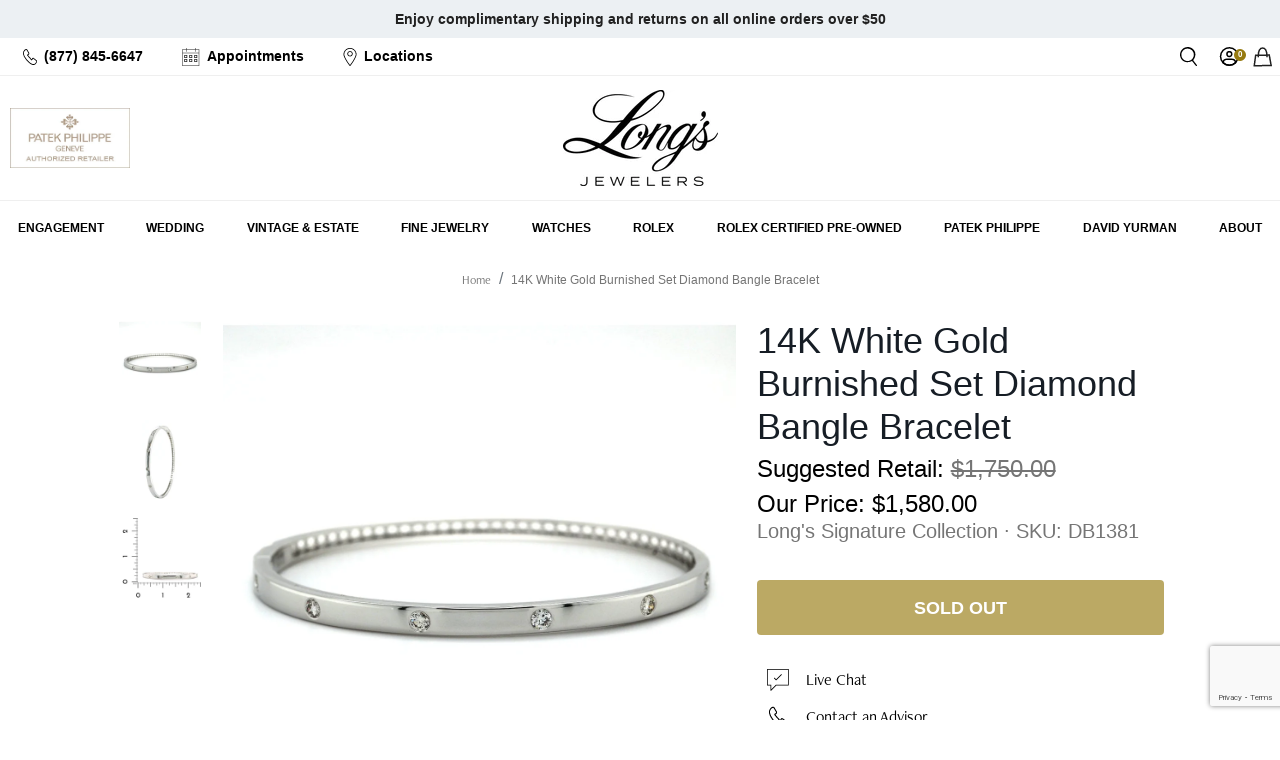

--- FILE ---
content_type: text/html; charset=utf-8
request_url: https://www.google.com/recaptcha/api2/anchor?ar=1&k=6LdNtwcrAAAAAATZmU_oM3g_dTbCgTtExjCJoNsU&co=aHR0cHM6Ly93d3cubG9uZ3NqZXdlbGVycy5jb206NDQz&hl=en&v=PoyoqOPhxBO7pBk68S4YbpHZ&size=invisible&anchor-ms=20000&execute-ms=30000&cb=og7yfsfd2zgc
body_size: 48687
content:
<!DOCTYPE HTML><html dir="ltr" lang="en"><head><meta http-equiv="Content-Type" content="text/html; charset=UTF-8">
<meta http-equiv="X-UA-Compatible" content="IE=edge">
<title>reCAPTCHA</title>
<style type="text/css">
/* cyrillic-ext */
@font-face {
  font-family: 'Roboto';
  font-style: normal;
  font-weight: 400;
  font-stretch: 100%;
  src: url(//fonts.gstatic.com/s/roboto/v48/KFO7CnqEu92Fr1ME7kSn66aGLdTylUAMa3GUBHMdazTgWw.woff2) format('woff2');
  unicode-range: U+0460-052F, U+1C80-1C8A, U+20B4, U+2DE0-2DFF, U+A640-A69F, U+FE2E-FE2F;
}
/* cyrillic */
@font-face {
  font-family: 'Roboto';
  font-style: normal;
  font-weight: 400;
  font-stretch: 100%;
  src: url(//fonts.gstatic.com/s/roboto/v48/KFO7CnqEu92Fr1ME7kSn66aGLdTylUAMa3iUBHMdazTgWw.woff2) format('woff2');
  unicode-range: U+0301, U+0400-045F, U+0490-0491, U+04B0-04B1, U+2116;
}
/* greek-ext */
@font-face {
  font-family: 'Roboto';
  font-style: normal;
  font-weight: 400;
  font-stretch: 100%;
  src: url(//fonts.gstatic.com/s/roboto/v48/KFO7CnqEu92Fr1ME7kSn66aGLdTylUAMa3CUBHMdazTgWw.woff2) format('woff2');
  unicode-range: U+1F00-1FFF;
}
/* greek */
@font-face {
  font-family: 'Roboto';
  font-style: normal;
  font-weight: 400;
  font-stretch: 100%;
  src: url(//fonts.gstatic.com/s/roboto/v48/KFO7CnqEu92Fr1ME7kSn66aGLdTylUAMa3-UBHMdazTgWw.woff2) format('woff2');
  unicode-range: U+0370-0377, U+037A-037F, U+0384-038A, U+038C, U+038E-03A1, U+03A3-03FF;
}
/* math */
@font-face {
  font-family: 'Roboto';
  font-style: normal;
  font-weight: 400;
  font-stretch: 100%;
  src: url(//fonts.gstatic.com/s/roboto/v48/KFO7CnqEu92Fr1ME7kSn66aGLdTylUAMawCUBHMdazTgWw.woff2) format('woff2');
  unicode-range: U+0302-0303, U+0305, U+0307-0308, U+0310, U+0312, U+0315, U+031A, U+0326-0327, U+032C, U+032F-0330, U+0332-0333, U+0338, U+033A, U+0346, U+034D, U+0391-03A1, U+03A3-03A9, U+03B1-03C9, U+03D1, U+03D5-03D6, U+03F0-03F1, U+03F4-03F5, U+2016-2017, U+2034-2038, U+203C, U+2040, U+2043, U+2047, U+2050, U+2057, U+205F, U+2070-2071, U+2074-208E, U+2090-209C, U+20D0-20DC, U+20E1, U+20E5-20EF, U+2100-2112, U+2114-2115, U+2117-2121, U+2123-214F, U+2190, U+2192, U+2194-21AE, U+21B0-21E5, U+21F1-21F2, U+21F4-2211, U+2213-2214, U+2216-22FF, U+2308-230B, U+2310, U+2319, U+231C-2321, U+2336-237A, U+237C, U+2395, U+239B-23B7, U+23D0, U+23DC-23E1, U+2474-2475, U+25AF, U+25B3, U+25B7, U+25BD, U+25C1, U+25CA, U+25CC, U+25FB, U+266D-266F, U+27C0-27FF, U+2900-2AFF, U+2B0E-2B11, U+2B30-2B4C, U+2BFE, U+3030, U+FF5B, U+FF5D, U+1D400-1D7FF, U+1EE00-1EEFF;
}
/* symbols */
@font-face {
  font-family: 'Roboto';
  font-style: normal;
  font-weight: 400;
  font-stretch: 100%;
  src: url(//fonts.gstatic.com/s/roboto/v48/KFO7CnqEu92Fr1ME7kSn66aGLdTylUAMaxKUBHMdazTgWw.woff2) format('woff2');
  unicode-range: U+0001-000C, U+000E-001F, U+007F-009F, U+20DD-20E0, U+20E2-20E4, U+2150-218F, U+2190, U+2192, U+2194-2199, U+21AF, U+21E6-21F0, U+21F3, U+2218-2219, U+2299, U+22C4-22C6, U+2300-243F, U+2440-244A, U+2460-24FF, U+25A0-27BF, U+2800-28FF, U+2921-2922, U+2981, U+29BF, U+29EB, U+2B00-2BFF, U+4DC0-4DFF, U+FFF9-FFFB, U+10140-1018E, U+10190-1019C, U+101A0, U+101D0-101FD, U+102E0-102FB, U+10E60-10E7E, U+1D2C0-1D2D3, U+1D2E0-1D37F, U+1F000-1F0FF, U+1F100-1F1AD, U+1F1E6-1F1FF, U+1F30D-1F30F, U+1F315, U+1F31C, U+1F31E, U+1F320-1F32C, U+1F336, U+1F378, U+1F37D, U+1F382, U+1F393-1F39F, U+1F3A7-1F3A8, U+1F3AC-1F3AF, U+1F3C2, U+1F3C4-1F3C6, U+1F3CA-1F3CE, U+1F3D4-1F3E0, U+1F3ED, U+1F3F1-1F3F3, U+1F3F5-1F3F7, U+1F408, U+1F415, U+1F41F, U+1F426, U+1F43F, U+1F441-1F442, U+1F444, U+1F446-1F449, U+1F44C-1F44E, U+1F453, U+1F46A, U+1F47D, U+1F4A3, U+1F4B0, U+1F4B3, U+1F4B9, U+1F4BB, U+1F4BF, U+1F4C8-1F4CB, U+1F4D6, U+1F4DA, U+1F4DF, U+1F4E3-1F4E6, U+1F4EA-1F4ED, U+1F4F7, U+1F4F9-1F4FB, U+1F4FD-1F4FE, U+1F503, U+1F507-1F50B, U+1F50D, U+1F512-1F513, U+1F53E-1F54A, U+1F54F-1F5FA, U+1F610, U+1F650-1F67F, U+1F687, U+1F68D, U+1F691, U+1F694, U+1F698, U+1F6AD, U+1F6B2, U+1F6B9-1F6BA, U+1F6BC, U+1F6C6-1F6CF, U+1F6D3-1F6D7, U+1F6E0-1F6EA, U+1F6F0-1F6F3, U+1F6F7-1F6FC, U+1F700-1F7FF, U+1F800-1F80B, U+1F810-1F847, U+1F850-1F859, U+1F860-1F887, U+1F890-1F8AD, U+1F8B0-1F8BB, U+1F8C0-1F8C1, U+1F900-1F90B, U+1F93B, U+1F946, U+1F984, U+1F996, U+1F9E9, U+1FA00-1FA6F, U+1FA70-1FA7C, U+1FA80-1FA89, U+1FA8F-1FAC6, U+1FACE-1FADC, U+1FADF-1FAE9, U+1FAF0-1FAF8, U+1FB00-1FBFF;
}
/* vietnamese */
@font-face {
  font-family: 'Roboto';
  font-style: normal;
  font-weight: 400;
  font-stretch: 100%;
  src: url(//fonts.gstatic.com/s/roboto/v48/KFO7CnqEu92Fr1ME7kSn66aGLdTylUAMa3OUBHMdazTgWw.woff2) format('woff2');
  unicode-range: U+0102-0103, U+0110-0111, U+0128-0129, U+0168-0169, U+01A0-01A1, U+01AF-01B0, U+0300-0301, U+0303-0304, U+0308-0309, U+0323, U+0329, U+1EA0-1EF9, U+20AB;
}
/* latin-ext */
@font-face {
  font-family: 'Roboto';
  font-style: normal;
  font-weight: 400;
  font-stretch: 100%;
  src: url(//fonts.gstatic.com/s/roboto/v48/KFO7CnqEu92Fr1ME7kSn66aGLdTylUAMa3KUBHMdazTgWw.woff2) format('woff2');
  unicode-range: U+0100-02BA, U+02BD-02C5, U+02C7-02CC, U+02CE-02D7, U+02DD-02FF, U+0304, U+0308, U+0329, U+1D00-1DBF, U+1E00-1E9F, U+1EF2-1EFF, U+2020, U+20A0-20AB, U+20AD-20C0, U+2113, U+2C60-2C7F, U+A720-A7FF;
}
/* latin */
@font-face {
  font-family: 'Roboto';
  font-style: normal;
  font-weight: 400;
  font-stretch: 100%;
  src: url(//fonts.gstatic.com/s/roboto/v48/KFO7CnqEu92Fr1ME7kSn66aGLdTylUAMa3yUBHMdazQ.woff2) format('woff2');
  unicode-range: U+0000-00FF, U+0131, U+0152-0153, U+02BB-02BC, U+02C6, U+02DA, U+02DC, U+0304, U+0308, U+0329, U+2000-206F, U+20AC, U+2122, U+2191, U+2193, U+2212, U+2215, U+FEFF, U+FFFD;
}
/* cyrillic-ext */
@font-face {
  font-family: 'Roboto';
  font-style: normal;
  font-weight: 500;
  font-stretch: 100%;
  src: url(//fonts.gstatic.com/s/roboto/v48/KFO7CnqEu92Fr1ME7kSn66aGLdTylUAMa3GUBHMdazTgWw.woff2) format('woff2');
  unicode-range: U+0460-052F, U+1C80-1C8A, U+20B4, U+2DE0-2DFF, U+A640-A69F, U+FE2E-FE2F;
}
/* cyrillic */
@font-face {
  font-family: 'Roboto';
  font-style: normal;
  font-weight: 500;
  font-stretch: 100%;
  src: url(//fonts.gstatic.com/s/roboto/v48/KFO7CnqEu92Fr1ME7kSn66aGLdTylUAMa3iUBHMdazTgWw.woff2) format('woff2');
  unicode-range: U+0301, U+0400-045F, U+0490-0491, U+04B0-04B1, U+2116;
}
/* greek-ext */
@font-face {
  font-family: 'Roboto';
  font-style: normal;
  font-weight: 500;
  font-stretch: 100%;
  src: url(//fonts.gstatic.com/s/roboto/v48/KFO7CnqEu92Fr1ME7kSn66aGLdTylUAMa3CUBHMdazTgWw.woff2) format('woff2');
  unicode-range: U+1F00-1FFF;
}
/* greek */
@font-face {
  font-family: 'Roboto';
  font-style: normal;
  font-weight: 500;
  font-stretch: 100%;
  src: url(//fonts.gstatic.com/s/roboto/v48/KFO7CnqEu92Fr1ME7kSn66aGLdTylUAMa3-UBHMdazTgWw.woff2) format('woff2');
  unicode-range: U+0370-0377, U+037A-037F, U+0384-038A, U+038C, U+038E-03A1, U+03A3-03FF;
}
/* math */
@font-face {
  font-family: 'Roboto';
  font-style: normal;
  font-weight: 500;
  font-stretch: 100%;
  src: url(//fonts.gstatic.com/s/roboto/v48/KFO7CnqEu92Fr1ME7kSn66aGLdTylUAMawCUBHMdazTgWw.woff2) format('woff2');
  unicode-range: U+0302-0303, U+0305, U+0307-0308, U+0310, U+0312, U+0315, U+031A, U+0326-0327, U+032C, U+032F-0330, U+0332-0333, U+0338, U+033A, U+0346, U+034D, U+0391-03A1, U+03A3-03A9, U+03B1-03C9, U+03D1, U+03D5-03D6, U+03F0-03F1, U+03F4-03F5, U+2016-2017, U+2034-2038, U+203C, U+2040, U+2043, U+2047, U+2050, U+2057, U+205F, U+2070-2071, U+2074-208E, U+2090-209C, U+20D0-20DC, U+20E1, U+20E5-20EF, U+2100-2112, U+2114-2115, U+2117-2121, U+2123-214F, U+2190, U+2192, U+2194-21AE, U+21B0-21E5, U+21F1-21F2, U+21F4-2211, U+2213-2214, U+2216-22FF, U+2308-230B, U+2310, U+2319, U+231C-2321, U+2336-237A, U+237C, U+2395, U+239B-23B7, U+23D0, U+23DC-23E1, U+2474-2475, U+25AF, U+25B3, U+25B7, U+25BD, U+25C1, U+25CA, U+25CC, U+25FB, U+266D-266F, U+27C0-27FF, U+2900-2AFF, U+2B0E-2B11, U+2B30-2B4C, U+2BFE, U+3030, U+FF5B, U+FF5D, U+1D400-1D7FF, U+1EE00-1EEFF;
}
/* symbols */
@font-face {
  font-family: 'Roboto';
  font-style: normal;
  font-weight: 500;
  font-stretch: 100%;
  src: url(//fonts.gstatic.com/s/roboto/v48/KFO7CnqEu92Fr1ME7kSn66aGLdTylUAMaxKUBHMdazTgWw.woff2) format('woff2');
  unicode-range: U+0001-000C, U+000E-001F, U+007F-009F, U+20DD-20E0, U+20E2-20E4, U+2150-218F, U+2190, U+2192, U+2194-2199, U+21AF, U+21E6-21F0, U+21F3, U+2218-2219, U+2299, U+22C4-22C6, U+2300-243F, U+2440-244A, U+2460-24FF, U+25A0-27BF, U+2800-28FF, U+2921-2922, U+2981, U+29BF, U+29EB, U+2B00-2BFF, U+4DC0-4DFF, U+FFF9-FFFB, U+10140-1018E, U+10190-1019C, U+101A0, U+101D0-101FD, U+102E0-102FB, U+10E60-10E7E, U+1D2C0-1D2D3, U+1D2E0-1D37F, U+1F000-1F0FF, U+1F100-1F1AD, U+1F1E6-1F1FF, U+1F30D-1F30F, U+1F315, U+1F31C, U+1F31E, U+1F320-1F32C, U+1F336, U+1F378, U+1F37D, U+1F382, U+1F393-1F39F, U+1F3A7-1F3A8, U+1F3AC-1F3AF, U+1F3C2, U+1F3C4-1F3C6, U+1F3CA-1F3CE, U+1F3D4-1F3E0, U+1F3ED, U+1F3F1-1F3F3, U+1F3F5-1F3F7, U+1F408, U+1F415, U+1F41F, U+1F426, U+1F43F, U+1F441-1F442, U+1F444, U+1F446-1F449, U+1F44C-1F44E, U+1F453, U+1F46A, U+1F47D, U+1F4A3, U+1F4B0, U+1F4B3, U+1F4B9, U+1F4BB, U+1F4BF, U+1F4C8-1F4CB, U+1F4D6, U+1F4DA, U+1F4DF, U+1F4E3-1F4E6, U+1F4EA-1F4ED, U+1F4F7, U+1F4F9-1F4FB, U+1F4FD-1F4FE, U+1F503, U+1F507-1F50B, U+1F50D, U+1F512-1F513, U+1F53E-1F54A, U+1F54F-1F5FA, U+1F610, U+1F650-1F67F, U+1F687, U+1F68D, U+1F691, U+1F694, U+1F698, U+1F6AD, U+1F6B2, U+1F6B9-1F6BA, U+1F6BC, U+1F6C6-1F6CF, U+1F6D3-1F6D7, U+1F6E0-1F6EA, U+1F6F0-1F6F3, U+1F6F7-1F6FC, U+1F700-1F7FF, U+1F800-1F80B, U+1F810-1F847, U+1F850-1F859, U+1F860-1F887, U+1F890-1F8AD, U+1F8B0-1F8BB, U+1F8C0-1F8C1, U+1F900-1F90B, U+1F93B, U+1F946, U+1F984, U+1F996, U+1F9E9, U+1FA00-1FA6F, U+1FA70-1FA7C, U+1FA80-1FA89, U+1FA8F-1FAC6, U+1FACE-1FADC, U+1FADF-1FAE9, U+1FAF0-1FAF8, U+1FB00-1FBFF;
}
/* vietnamese */
@font-face {
  font-family: 'Roboto';
  font-style: normal;
  font-weight: 500;
  font-stretch: 100%;
  src: url(//fonts.gstatic.com/s/roboto/v48/KFO7CnqEu92Fr1ME7kSn66aGLdTylUAMa3OUBHMdazTgWw.woff2) format('woff2');
  unicode-range: U+0102-0103, U+0110-0111, U+0128-0129, U+0168-0169, U+01A0-01A1, U+01AF-01B0, U+0300-0301, U+0303-0304, U+0308-0309, U+0323, U+0329, U+1EA0-1EF9, U+20AB;
}
/* latin-ext */
@font-face {
  font-family: 'Roboto';
  font-style: normal;
  font-weight: 500;
  font-stretch: 100%;
  src: url(//fonts.gstatic.com/s/roboto/v48/KFO7CnqEu92Fr1ME7kSn66aGLdTylUAMa3KUBHMdazTgWw.woff2) format('woff2');
  unicode-range: U+0100-02BA, U+02BD-02C5, U+02C7-02CC, U+02CE-02D7, U+02DD-02FF, U+0304, U+0308, U+0329, U+1D00-1DBF, U+1E00-1E9F, U+1EF2-1EFF, U+2020, U+20A0-20AB, U+20AD-20C0, U+2113, U+2C60-2C7F, U+A720-A7FF;
}
/* latin */
@font-face {
  font-family: 'Roboto';
  font-style: normal;
  font-weight: 500;
  font-stretch: 100%;
  src: url(//fonts.gstatic.com/s/roboto/v48/KFO7CnqEu92Fr1ME7kSn66aGLdTylUAMa3yUBHMdazQ.woff2) format('woff2');
  unicode-range: U+0000-00FF, U+0131, U+0152-0153, U+02BB-02BC, U+02C6, U+02DA, U+02DC, U+0304, U+0308, U+0329, U+2000-206F, U+20AC, U+2122, U+2191, U+2193, U+2212, U+2215, U+FEFF, U+FFFD;
}
/* cyrillic-ext */
@font-face {
  font-family: 'Roboto';
  font-style: normal;
  font-weight: 900;
  font-stretch: 100%;
  src: url(//fonts.gstatic.com/s/roboto/v48/KFO7CnqEu92Fr1ME7kSn66aGLdTylUAMa3GUBHMdazTgWw.woff2) format('woff2');
  unicode-range: U+0460-052F, U+1C80-1C8A, U+20B4, U+2DE0-2DFF, U+A640-A69F, U+FE2E-FE2F;
}
/* cyrillic */
@font-face {
  font-family: 'Roboto';
  font-style: normal;
  font-weight: 900;
  font-stretch: 100%;
  src: url(//fonts.gstatic.com/s/roboto/v48/KFO7CnqEu92Fr1ME7kSn66aGLdTylUAMa3iUBHMdazTgWw.woff2) format('woff2');
  unicode-range: U+0301, U+0400-045F, U+0490-0491, U+04B0-04B1, U+2116;
}
/* greek-ext */
@font-face {
  font-family: 'Roboto';
  font-style: normal;
  font-weight: 900;
  font-stretch: 100%;
  src: url(//fonts.gstatic.com/s/roboto/v48/KFO7CnqEu92Fr1ME7kSn66aGLdTylUAMa3CUBHMdazTgWw.woff2) format('woff2');
  unicode-range: U+1F00-1FFF;
}
/* greek */
@font-face {
  font-family: 'Roboto';
  font-style: normal;
  font-weight: 900;
  font-stretch: 100%;
  src: url(//fonts.gstatic.com/s/roboto/v48/KFO7CnqEu92Fr1ME7kSn66aGLdTylUAMa3-UBHMdazTgWw.woff2) format('woff2');
  unicode-range: U+0370-0377, U+037A-037F, U+0384-038A, U+038C, U+038E-03A1, U+03A3-03FF;
}
/* math */
@font-face {
  font-family: 'Roboto';
  font-style: normal;
  font-weight: 900;
  font-stretch: 100%;
  src: url(//fonts.gstatic.com/s/roboto/v48/KFO7CnqEu92Fr1ME7kSn66aGLdTylUAMawCUBHMdazTgWw.woff2) format('woff2');
  unicode-range: U+0302-0303, U+0305, U+0307-0308, U+0310, U+0312, U+0315, U+031A, U+0326-0327, U+032C, U+032F-0330, U+0332-0333, U+0338, U+033A, U+0346, U+034D, U+0391-03A1, U+03A3-03A9, U+03B1-03C9, U+03D1, U+03D5-03D6, U+03F0-03F1, U+03F4-03F5, U+2016-2017, U+2034-2038, U+203C, U+2040, U+2043, U+2047, U+2050, U+2057, U+205F, U+2070-2071, U+2074-208E, U+2090-209C, U+20D0-20DC, U+20E1, U+20E5-20EF, U+2100-2112, U+2114-2115, U+2117-2121, U+2123-214F, U+2190, U+2192, U+2194-21AE, U+21B0-21E5, U+21F1-21F2, U+21F4-2211, U+2213-2214, U+2216-22FF, U+2308-230B, U+2310, U+2319, U+231C-2321, U+2336-237A, U+237C, U+2395, U+239B-23B7, U+23D0, U+23DC-23E1, U+2474-2475, U+25AF, U+25B3, U+25B7, U+25BD, U+25C1, U+25CA, U+25CC, U+25FB, U+266D-266F, U+27C0-27FF, U+2900-2AFF, U+2B0E-2B11, U+2B30-2B4C, U+2BFE, U+3030, U+FF5B, U+FF5D, U+1D400-1D7FF, U+1EE00-1EEFF;
}
/* symbols */
@font-face {
  font-family: 'Roboto';
  font-style: normal;
  font-weight: 900;
  font-stretch: 100%;
  src: url(//fonts.gstatic.com/s/roboto/v48/KFO7CnqEu92Fr1ME7kSn66aGLdTylUAMaxKUBHMdazTgWw.woff2) format('woff2');
  unicode-range: U+0001-000C, U+000E-001F, U+007F-009F, U+20DD-20E0, U+20E2-20E4, U+2150-218F, U+2190, U+2192, U+2194-2199, U+21AF, U+21E6-21F0, U+21F3, U+2218-2219, U+2299, U+22C4-22C6, U+2300-243F, U+2440-244A, U+2460-24FF, U+25A0-27BF, U+2800-28FF, U+2921-2922, U+2981, U+29BF, U+29EB, U+2B00-2BFF, U+4DC0-4DFF, U+FFF9-FFFB, U+10140-1018E, U+10190-1019C, U+101A0, U+101D0-101FD, U+102E0-102FB, U+10E60-10E7E, U+1D2C0-1D2D3, U+1D2E0-1D37F, U+1F000-1F0FF, U+1F100-1F1AD, U+1F1E6-1F1FF, U+1F30D-1F30F, U+1F315, U+1F31C, U+1F31E, U+1F320-1F32C, U+1F336, U+1F378, U+1F37D, U+1F382, U+1F393-1F39F, U+1F3A7-1F3A8, U+1F3AC-1F3AF, U+1F3C2, U+1F3C4-1F3C6, U+1F3CA-1F3CE, U+1F3D4-1F3E0, U+1F3ED, U+1F3F1-1F3F3, U+1F3F5-1F3F7, U+1F408, U+1F415, U+1F41F, U+1F426, U+1F43F, U+1F441-1F442, U+1F444, U+1F446-1F449, U+1F44C-1F44E, U+1F453, U+1F46A, U+1F47D, U+1F4A3, U+1F4B0, U+1F4B3, U+1F4B9, U+1F4BB, U+1F4BF, U+1F4C8-1F4CB, U+1F4D6, U+1F4DA, U+1F4DF, U+1F4E3-1F4E6, U+1F4EA-1F4ED, U+1F4F7, U+1F4F9-1F4FB, U+1F4FD-1F4FE, U+1F503, U+1F507-1F50B, U+1F50D, U+1F512-1F513, U+1F53E-1F54A, U+1F54F-1F5FA, U+1F610, U+1F650-1F67F, U+1F687, U+1F68D, U+1F691, U+1F694, U+1F698, U+1F6AD, U+1F6B2, U+1F6B9-1F6BA, U+1F6BC, U+1F6C6-1F6CF, U+1F6D3-1F6D7, U+1F6E0-1F6EA, U+1F6F0-1F6F3, U+1F6F7-1F6FC, U+1F700-1F7FF, U+1F800-1F80B, U+1F810-1F847, U+1F850-1F859, U+1F860-1F887, U+1F890-1F8AD, U+1F8B0-1F8BB, U+1F8C0-1F8C1, U+1F900-1F90B, U+1F93B, U+1F946, U+1F984, U+1F996, U+1F9E9, U+1FA00-1FA6F, U+1FA70-1FA7C, U+1FA80-1FA89, U+1FA8F-1FAC6, U+1FACE-1FADC, U+1FADF-1FAE9, U+1FAF0-1FAF8, U+1FB00-1FBFF;
}
/* vietnamese */
@font-face {
  font-family: 'Roboto';
  font-style: normal;
  font-weight: 900;
  font-stretch: 100%;
  src: url(//fonts.gstatic.com/s/roboto/v48/KFO7CnqEu92Fr1ME7kSn66aGLdTylUAMa3OUBHMdazTgWw.woff2) format('woff2');
  unicode-range: U+0102-0103, U+0110-0111, U+0128-0129, U+0168-0169, U+01A0-01A1, U+01AF-01B0, U+0300-0301, U+0303-0304, U+0308-0309, U+0323, U+0329, U+1EA0-1EF9, U+20AB;
}
/* latin-ext */
@font-face {
  font-family: 'Roboto';
  font-style: normal;
  font-weight: 900;
  font-stretch: 100%;
  src: url(//fonts.gstatic.com/s/roboto/v48/KFO7CnqEu92Fr1ME7kSn66aGLdTylUAMa3KUBHMdazTgWw.woff2) format('woff2');
  unicode-range: U+0100-02BA, U+02BD-02C5, U+02C7-02CC, U+02CE-02D7, U+02DD-02FF, U+0304, U+0308, U+0329, U+1D00-1DBF, U+1E00-1E9F, U+1EF2-1EFF, U+2020, U+20A0-20AB, U+20AD-20C0, U+2113, U+2C60-2C7F, U+A720-A7FF;
}
/* latin */
@font-face {
  font-family: 'Roboto';
  font-style: normal;
  font-weight: 900;
  font-stretch: 100%;
  src: url(//fonts.gstatic.com/s/roboto/v48/KFO7CnqEu92Fr1ME7kSn66aGLdTylUAMa3yUBHMdazQ.woff2) format('woff2');
  unicode-range: U+0000-00FF, U+0131, U+0152-0153, U+02BB-02BC, U+02C6, U+02DA, U+02DC, U+0304, U+0308, U+0329, U+2000-206F, U+20AC, U+2122, U+2191, U+2193, U+2212, U+2215, U+FEFF, U+FFFD;
}

</style>
<link rel="stylesheet" type="text/css" href="https://www.gstatic.com/recaptcha/releases/PoyoqOPhxBO7pBk68S4YbpHZ/styles__ltr.css">
<script nonce="-Wf7PcE9XksFmQxKEHgpiw" type="text/javascript">window['__recaptcha_api'] = 'https://www.google.com/recaptcha/api2/';</script>
<script type="text/javascript" src="https://www.gstatic.com/recaptcha/releases/PoyoqOPhxBO7pBk68S4YbpHZ/recaptcha__en.js" nonce="-Wf7PcE9XksFmQxKEHgpiw">
      
    </script></head>
<body><div id="rc-anchor-alert" class="rc-anchor-alert"></div>
<input type="hidden" id="recaptcha-token" value="[base64]">
<script type="text/javascript" nonce="-Wf7PcE9XksFmQxKEHgpiw">
      recaptcha.anchor.Main.init("[\x22ainput\x22,[\x22bgdata\x22,\x22\x22,\[base64]/[base64]/[base64]/[base64]/cjw8ejpyPj4+eil9Y2F0Y2gobCl7dGhyb3cgbDt9fSxIPWZ1bmN0aW9uKHcsdCx6KXtpZih3PT0xOTR8fHc9PTIwOCl0LnZbd10/dC52W3ddLmNvbmNhdCh6KTp0LnZbd109b2Yoeix0KTtlbHNle2lmKHQuYkImJnchPTMxNylyZXR1cm47dz09NjZ8fHc9PTEyMnx8dz09NDcwfHx3PT00NHx8dz09NDE2fHx3PT0zOTd8fHc9PTQyMXx8dz09Njh8fHc9PTcwfHx3PT0xODQ/[base64]/[base64]/[base64]/bmV3IGRbVl0oSlswXSk6cD09Mj9uZXcgZFtWXShKWzBdLEpbMV0pOnA9PTM/bmV3IGRbVl0oSlswXSxKWzFdLEpbMl0pOnA9PTQ/[base64]/[base64]/[base64]/[base64]\x22,\[base64]\\u003d\x22,\x22cMKJw40gw5V3IAEVN2ZLw6TCu8O1SHhpB8O6w6PCmMOywq5ewr3DolBKFcKow5JrFQTCvMK/[base64]/DqDZzw6tfw6nDiUrDrTTCuMKTwotULcOfJsKfIgjCtMKaaMKww6Flw6LCjw9iwrwtNmnDsChkw4wzLgZNY2/CrcK/wpHDp8ODcBxJwoLCpmk/VMO9ISlEw498wpvCj07Cn1LDsUzCj8OnwosEw4pRwqHCgMOfV8OIdBjCvcK4wqY/w7hWw7dkw49Rw4QZwp5aw5QZFUJXw682G2Uudy/[base64]/CnT/CjWphbDcew6jDmcOOw7xowqcqw53DksKoFCTDrMKiwrQCwrk3GMOiRxLCuMOCwpPCtMObwp/DsXwCw4HDggUwwoAHQBLCh8O/NSBlWD42NsOWVMOyOlBgN8KLw6rDp2ZUwp84EEPDj3RSw63Cv2bDlcKhFwZ1w7vCs2dcwpnCpBtLXVPDmBrCogrCqMObwq3DtcOLf0HDoB/DhMOMEytDw57CqG9Swr4GVsK2P8OuWhhywoFdcsK/DHQTwo4ewp3DjcKOIMO4cyHClRTCmWnDrXTDkcOHw4HDv8OVwoFiB8OXLRJDaG0ZAgnCmEHCmSHCqljDi3A3KsKmEMK/woDCmxPDk0bDl8KTfR7DlsKlHsO/[base64]/[base64]/EMKkwrJQw51pc8Kwwr5nwrwTw6XDjErDjcK/w5JFNQdhw5w0Ig3DkXnClFtBCzJpw6N9Em5ewr4mIMOiLcK0wqjDq0vDgsKdwobCgMKTwrx9azbCqFtKwrYAOMOewqjCuG0jJGfCmMKLMsOgMQIOw4DCtlfDuUdcwqlZw73ClcO6RjdrelNjb8O/fMKQdMKDw6XCqcOGwog1wpoaX2jCvMOBAg44wqDDtMKqEix6GsKUU2nCiXJVwr4ILcKCw5MvwqU0GVBwUB4gw4ZUNcKPw4DCtAMJIibDgsKMZWzCg8OHw5lmOhJCPF7DoX3CgMKvw6/DscKMNMORw4ogw7bCtcK+B8OrXMOHL2FCw5l+IsOjwrBHw7jCpH7CksK+E8KUwo/CnGDDl0LCrsKtc1JzwpAkdTrClFjDsQ7Ch8KdKhJBwrbDjmnCi8O5w5fDlcKzLQ0yWcOswrzCugjDqsKgBGF1w54Mwq/DinXDiCpZVsOpw5/CoMOJLmXDtMK4ehvDgMOhayjCjMOpSXPCn00JHsKYbMO+wrfClcKswpTCkFfDscK6wq96c8OAwqRWwpTChX3CnA/DjcK9CiDChijCssOzMHzDpsOWw6fChG5gGMOaVSPDosKWT8O7asKSw7o6wqdcwozCvcKGwqjCsMK6wooGwpTCv8OKwp3DgkHDgXNVKR9KRBRWw6ZLD8Odwo1Ew77Dl0YHJWbCrXsuw4M1wrxLw5PDgRfCqX88w6zCmVgQwqvDtR/Du2dtwqhew4kiw6A/d1rCgcKHQsO5wobCvcONwqpFwotnTCoueBpXC3/CgxE6f8Onw4vCuSYJIC7DnQcLQMKmw4zDg8KkaMOLw4BBw7YswpPCghJ/wpdLKQpIdilPFMOiC8OKw7FBwqTDqsOswodRC8O9w75ACsO7w4MACRsowplLw5TCpcO4DMOAwpHDp8O8wr/CksOueVocFyPCqiB0KsOwwofDhSnDrwbDjAHDpcOXwqp3Jw3DnWDCqsKkZsOBw5U/w6kUw7LClsOFwp9PXBDCpSpuVwgpwo/DtMKZBsOuwpTCqQJvwoAhJhPDsMOVdcOiMMKIZcK7w77CgXdWw6jCvsKSwpJqwpbCgWnDp8KpKsOaw6ZpwrrCuzLCmWJ3AxTDmMKrwolIQmvDqHzDrcKJQELCpTwLFwjDnBjDt8Oew5o3YjIbAMOow57Cum9Ewo/[base64]/w6TDgMKzDzLDn8KKw43Co27DjsOVwoAIN8K3w7pGYSnDjcKmwpnChDvCtHHDi8OuCibCmMOgW1DDmsKRw7MUwp7ChiV4wr/DqV7DoijDpMORw6HDq1osw7rDvcKvwqjDhlDChcKqw6HDosKNd8KVHgIVGsKba0ZBEFshw5shwpzDtgfCrljDs8O9LizDrTrCkcOoCMKOw5bCmsOMw6kQw4fDhFXDrkArU0E1w7nDkwLDqMOIw5PCiMKkXcOcw5pJFihPwpEoO0l0DiBLPcOqIQ/DncK5c0ogwosQwpHDocK8UcKwRmHChylhw4sPIFrCsWEQA8O7wrfDlTfClFkld8O1fBArworDjTwzw5k0R8OjwqjDnMOxIMOswp/CqhbDpjMDwqMyw4/[base64]/ClcOFInDDkcKtwrbCumhiEsOUeWUcJMO1FzrClcObY8KAe8KBIlXCiAjCn8K9bw0HSBNHwrc9YB4zw5DChxHCmyXDki/Csh1sMsOsRmsDw6BXwpXDhcKSw7fDjMO1Z2VOwrTDlCZMwpUiQjxwehPCqzzCtFLCn8OVwrU4w7bDlMOjw5cdGy0VCcO+w73CqHXDvGrDocOJGcKdwo/Cj3LCisKxPsKBw4EUBTk/[base64]/ChTfCjjrCtxLCosKIwr7CuMKnY8Ouw79vVMO1w4Qdw6pzRcK1TB/CmVEJwrjDjMKmw7XDr13Ci2XCkDRBEMOORMKUEknDpcOSw4tNw4AgXSzCujrCv8KkwpjCgMKDwrrDhMK8wqzDhVbDkCcmCTPCpiBLw7rDk8ORIFYvQxRow7/DssOlw6E2T8OYecOqKk4awpfDscOwwp7CjsKtZxzChsKOw6hxw77CiRFvUMKqwqJMWkTDlcOFTsOnBnDDmHwLUx5oe8OlPsKewr47VsOWw4zCtVV6w6vCoMOCw57Dg8KAwqTCl8KQT8KBQ8OXw6doG8KBw4NVO8OewonCp8KMTcO+wooCAcKFwoh/wrbCocKiKcKRKnfDu14tTcK6w6sPwqVpw59zw78UwovCnSBVesKEBsONwqswwrjDk8O5KMK8ZX3DocK+w7TCusKRwqMaBMKbw6TDvzhfA8OHwpIsSnRmWsO0wrxoHTB4wrcnw4FIwqHDncO0wpZPw7Inwo/CnSpOY8KNw7jCkcKQw6rDkAzDg8KCNk0swoc/LsObw6BSLWbCp03CpwoBwrXCohXCuVTCpcK4bsOuwphOwqrCgHfCv3zDpcKiLxjDp8O1f8KHw4DDgi5+JmzDvsOqY0LCk31iw7jDu8KPU2bDkcOIwowDwrExMsKidcOwUl3CvVjDkBAgw51vQnbCk8KXw5HDg8O+w7/ChcOpw4Irwq9uwovCucK7w4HDn8Owwpsjw6bCmhLCmWd6w47DlMKnw5nDr8OKwqnChMKdCF3CksKYX2MgLsOuBcK8AC3ChsOXw7Zdw7PCm8ONwp3DsjJCRMKjJMK6wqjCvcKSGy/CkiVnw77Dv8K+worDgcKpwokgw7gdwrvDgsOKw5fDjMKGDMKOQCHDiMKGLMKVXmvDlsK4DVrCtcKYZUDCnsO2ZsOMTMKSwokYw4lJwo5JwqbCvATCvMOufsKKw5/DghfDjDw2JDHCl3oBKlbDpSfCoxbDsT3CgcKkw6howobClsOxwq4Xw4sEd187wq0LGsOwa8OuMsK6wo8aw6Mlw77CkUzCu8KBZsKbw5vCmMOzw6FcRE7CrRHCocO3wp7DkSwfTgVRwo9tIMKPwqdsXsO/w7powpB3DMO/MQMfwp3DsMOEc8Okw5BOOi/DgVvDki7ClXAbaBPCgFjDv8OhTXYHw7dmwrnCmWdvRn0jVcKDOwnCo8OiJ8Ouw5ZnYcOOw5A3w67DvMOaw7wrw744w6E9JsK+w4M8KkTDvgV2wpI+w73CrsOEIB81QcOjKQnDt0/CkgFcKztHwp93wo/CuQfDonHCjX1rwq/CmEfDhXBqwoQPwrXCuALDvsKewrMVJFQnGsK8w43ChMOjwrXDuMOAw4XDpTw9ecOAw75+w7bCssKyNxshwrrDjVd+OMOtwqTDpMOkGsKnw7M7b8O8UcKLdloAw4EGJMKvw4HDuU3DucKTYBBQZjgww6LCvj1WwqLDgkBXQMKywpR/SMOrwp7DhkzDpsOjwonCqUpNeHXDosKwEALDkzdbeiHChsOhw5XDssOGwqzCoivCqsKZJizCisKQwpIMw5rDuH1ww5YlBcOhUMOtwq7DhMKEdR5Hw63DhlUJfG0he8KMw7sQXsO1wqnDmk/DpzMvbsKRJkTCpMO7wrHCtcKBwonCvhhBax5xZgtDRcKzwqkGH2fDmsK/WsOYajvClU3CnjTCkcOmw4bCqjXDvsKWwprCrcO8OsKYIcOMEGPCrkYTfMK+w5LDqsKWwprDisKvwqVrwq9Xw73Dk8KjaMKswpbDmWzCi8KbdXHDg8O/wrA/AxzCvsKKFMOsJ8K7wqTCvsOlTj7CvHbClsK3w5M5wrZ5w5R2XEA/PjtCwpnCnjjDmQVoZGROwo4PTgtnNcO4JDl5w6sxDAIowq8JX8KPd8KiUD/DkX3DusKow6DDkWnCj8OyMTYABUHCv8KJw77DsMKEeMOIP8O+w4XChWrDjMKSIEvChsKkXMO1wp7DssKORFnDngvDm1fDpMOEQ8OSTcOMV8OIw5gtGcOHwq7Cm8OXeTDCiWoDwqbClxUPwpVew5/DicKDw7M3DcK2wobDl2bCtGLCnsKmM15jVcOcw7DDksKoN0VHw4rCjcK5wr9mYMKjw7DDrXQPw7rDkTMcwo/Duwxgwq1ZFcKXwogEw7p4dcOuVWXCgwFZYMK9wqrClMOPwrLCusO7w7d8YiHCnsONwpXCozdyVsOzw4RPS8OPwolzYsOZwoLDlCtiw4cywpXClCFiasOGwq/CsMOnLcKQwr/[base64]/dRbDrMObw6cQwrlrwoPCucK0chHCkMKADsKtw67DhMKTwqYMwp09AXTDg8KbJl3CjgzDskM9ThtqYcOTwrbCs1cQa0zCusKOUsOnZcOxSyAeQBk4FgrDk3LDr8Ouwo/CocK3wpI4w57DlUHDuiTCgSfChcO0w6vCqsKnwrEuwp8MNRtqM09Nw5LCmnHDvT3DkAbCkMKyZzlTXVRawrgAwq90csKpw7BFS3fCocK+w7HCrMKwc8O1VsKHw7PCt8KewofDl2rClcKMw6DDvsKzWHA2w43DtcOqwp/Dkhpow5vDtsK3w7DCrispw6M8e8O0DBbCk8Ogw6wtRcO4OALDonYnI0N0O8KJw5pbCBbDuXfDmQhlP3VGbzTCgsOIwq3CoDXCqjotZy9fwqM+PCg2wqHCt8KNwr1Kw5Rnw6vDmMKYw7I8w5kyw7DDignClhvCmsKuwoXDjxPCtlzDvsO1wp0FwoFmwoN/FMOJwrXDgD8WV8KCwpIEN8ODPsOzKMKNKwFtE8KWCcOlR0I/VF1Uw4x2w6fDgnV9RcKnBGolwpdcHmLCgTfDqcO2wqYDw67CqsKTwpDDjU3Dpl1nwrkpfcKuw6NOw7nDv8OCKMKUw7HCuQJZw6gUNMORwrIGS1Yrw4DDnMObOsO7w5I2agLCv8K5WMKpw4vDv8OVw49aVcORw7LClsO/bcKqRVvDv8OBwoLCjAfDuBPCnMKuwp/CuMObHcOwwonChMOpXlDCmkHDtQ/[base64]/wqHCnFJxbMONw6x9WmPDs3pHw5ccw7FKGyTDqDcBw63DlMKWwrBcPcKsw4MCVQfDrzkABlYHwrHDs8KBS3g6w7fDmsKqwofCi8KlF8Ktw4/ChsOIwpdfw4jCgsOXwpgnw53CvcK0w7vCgxR5w6HDrw7Cn8KRb13CkhLCmAnCsGMbE8OsYwjDqjY2wpxzw41sw5bDs0otw59uw6/DgcKlw79pwrvCr8KPKD9WDcKILMKYPcOKwoDDgk3ChzXDgicPwqnDtxPCgkULUMKhw6DCvsKDw47DhsOIwoHChcOqdcKcwq/DjQ/DqgrDssKLacKHFMOTPw50wqXDglPDgsKJNMO7NMOCJQ0BH8OYWMO+J1TDmxsGc8KqwrHCrMOrw6PDoEU6w4wTw6Ygw5tWwp3Cij/DnzBTw6TDih/CmMOBXg8Gw6Fjw79dwokfG8KiwpAEEcK5wo/Cq8KyVsKOKzRXw5DCu8KzGjBKNG/[base64]/w7nDtDLCpMOVwrzCsMOeLjTCqj42RsO8Hy7DhMOVesO0HV/[base64]/[base64]/Dswxkw6nDg8OUQ8KkMMKVIsOjwpIjARjCsmbCjMKXQsOXHSvCn0k2BHN8wogAwrLDicKzw4cjBsOIwoxVwoDCuBRRwqHDggbDgcOKIVpNwohSL3oUwq/[base64]/w7U/CAQkw5DDoMK0bjrDu8K/w4h3w6bDnmwFwq5FTcKawqLCoMO6JMKTGRfCvSRiXX7CpsKkS0rDmUvDscKKwoDDtsOXw5o+V3zCoUjCuhozwr59C8KpJMKGGW7DkcK7wp4qwrFmeGHCvE3Cv8KMBBR0PR08DV/Cv8OcwoYBw5rDs8KjwrgsWBQlGhpLU8KjUMOnw5t8KsKvw6cUw7V4wqPDmFnDij7Cj8O9ZTwywprCqTVcwoPDvMOCw6pNw59DHcOzw78lI8KIw6oBw5XDjcOEY8KRw5fDvsOxRcKHBsO/VMOrBBDCugzChSVOw6bCmA5yEXPCicKSKMOxw6VkwqpaWMOYwqTDq8KWYAPCuwtQw6rDrxXCh0Iiwohew7jCn3NwNgI7w57DhXZUwq3DhsKnw70NwrkAw53CncKudjkxFwPCm39LfcO4KMOjdU/CksO5YmJ5w4bCg8Oew7fChVnChcKJV30Bwo9IwoTCvUvDt8Khw6zCocKnwr7DncK7wqh1eMKVGX5EwpcCWExvw4oYwrvCpsOFw50zCcK1U8OrDMKCTnjChVLDiUctw5TCk8O+YAkdbWTDgCMbA0/DlMKoR2rDrA3Cn27CtFYmw45sWCLCicOlZcOHw5DDpMKVw6XDkFY9ccK2XCDDr8K7wqvCvC/CnyPCh8ObfcOhZcKmw71HwofCkw58Nmtlw6tLwpZpPkVVUXokw6M6w6Fuw5PDuxwmVHLDg8KLw4pRwoZbw7vDjcKAwofDhcOPQcONZVwpwqUOw7xjw5UGwoQiwpnCjmXCugzDkcKBw7J/LBF4wonDp8OjacOlRFcBwp0kJTskRcOuWzkgGMOcOMOPwpPDn8K3Vz/DlsO6Ex1xWnhaw5LCrzXDjmnDrHghd8KCcwXCtmxIbcKmMsOIP8Omw4/DhMKCIEwhw6HCgsOkwocEQj9wXnPCoSN7w6LCrMKFX2DCqnlCGz7CqlDDpsKtBAZuGQ3DjgRcw60dwpjCqMOowrvDnFrDjMK2D8ORw7rCuAYDwpDCs27Dt09lSnnColVNwocXQ8Kqwrx+w7xEwpobw4cAw5xAPcKjw4IwwonDnAUFTCPCmcOEGMOwfMO/wpNEAcOfSRfCjWMrwqnDiT3DnHxDwpRsw4AlAkI8FgzDmGnDvcO1AsKEdwPDp8KEw6lrBXx0w6DCu8K3dwnDoDxww5vDucKYwrHCjMKRS8KvQV11YTFBw5Ygwod6wp9NwpDCvlLDjFbDuhNww4DDlEgHw6RpS3xWw6DCiBLDmcKBSRZxI27DrTHCtsKkGH/Cs8Oaw5hnAx0hwrIzccO3OMOywpUSw6twUsOIM8OZwpF4wrHDvE/CosKawph0TMKaw5hrSj/[base64]/wpcwc2giZ8OcV1QPwonDtwB+wrU9Z8KEbA8AVcKQw4vDgMOfw4/DsMODbcKLwrIaGcOAw4jDgcOjwojDun4BQhzDl0Qgw4PCqmLDr29zwpYybsOqwrzDnsKdw4LCq8OIT17DmyMzw4rDucOjJ8OJw68Iw5LDr1/DjT3DoXbClUNvTcONVCvClyk+w5DDmCM6wpZYw60IHX3DjcO4IMKVf8KRdsOsWcOYM8OiAwx0AcOdd8OAVxh9w4jChFDCu1XCvi/DlUzDtEtdw5UTFsOpSHkpwp/DqCt9EXLCrFxuwrPDlHHDlMKYw6PCpE07w4vCpSIjwoLCpsKwwrPDqcKxLU7CnsKyBQUEwoN0w7FGwqTClBjCiSXCg11pWMK5w7gGbMK1woQFf3/DtsOnHAVUKsKrwoPDhjrCqjIOC3BFw4nCi8OSbcOuw7N3w4l6w4Maw4FOW8KOw4nDv8OcAiHDiMOhwqfClsOFBF7CvMKtwoDCtELDrmXDv8OxZTUgYMK1w5Few5jDjkXDhMOmJ8O1XwLDmm/DjsKkH8OILVUlw7sCbMOpw4sEBcOXLRAGwoPCuMOhwrQEwqgQL07Dr0hmwoLDucKAwrLDmsK7wrRXBiHCnMK6BUhRwqvDssKQIhs2N8KbworCpjLCkMOnSmVbwq/DuMK/ZsOsRXPDn8OFw7nDhMOiw7DDuVMgw7JgBEkOwp4UD3ooAyDDg8KvKD7Ci3fCvRTDlcONAxTCkMO7PmvDh3HCh1dgDsO1w7XCu0LDs3QFP1/CszrDqcOew6AJLk1VX8OxeMOUwoTCsMOSehTDgDzChMO1J8O8w43Cj8KReHrDj1PDgBhSwp/CqsOyEsORcyw7XG7CpsO+OcOcKcOGAnnCsMK1N8K9WinDhiDDs8OnFMKVwoBOwqDCmsO7w5HDqis0MS3DkWsRwpHCssK8S8O9wpvCsDTDv8K7w6nDlcOjJGzCt8OkGhozw6s/KXzCncO1wr7DsMOFDABmw4h4worDs0NNwp4DeFnDljkjw57DhA/DuRzDu8KxQhTDm8OkwovDksK3w5cuGQ4Kw5YOEsK0Q8KFH1zCkMOmwrTCtMOKBsORw78FXsOKwo/[base64]/DjMKEw5MTwpHDk27CgsKXw4fDhTnDncK3MMOvw60FAnTDq8KDFw47wr5pwpLCu8Krw6/DoMOHasK8w4FmbiXDpsKjfMKMWMOZLMOdwprCnxrCqsKaw5jCo1A5JUwbw6VzSArCh8KdAWxIOn9Ew7NKw7PCn8KhPzLChMKoS0/DjMOjw6DDm3bCkcKwUcKlfsKAwqdSw5Yww5DDtnjDpnTCrMKQw7ZkWjEpPsKKwpnDnHfDu8KXL2LDkkA2wr/[base64]/CoGPCj8KKw7vDoWhxNsKcfy7ChFTDmCrDjwTDvDnDjsKkw6jDsidVwrVIB8OswrbCmG7Cq8OcUMKaw73Dnw47b2rDr8OgwqjDgWkKLFzDmcK2fMKiw5kqwoTDusKBdnnCsDHDlTPCpcKewrzDmhhDVcOMLsOED8KVwqh+wprCmFTDicO/w5J0K8KXPsKzR8OJAcKnwr8Ywrxvwr9vDMOHwqPCkMOaw59+wrnDqMOZw616wrsnwpARw6fDvlsYw6Afw7vDrsKSwr7Ciz7CtkPCrg/DmjzDk8OLwpvDs8KqwpdAOgUGXkpQTmfCnA3DrcOvw4/[base64]/DtkHCjcK4wrPDqD7CrMKXw7/Dm1jCnsKyYDHCmcKNwpPDjFzDhS/Dl1hwwrRzA8KNVcK2wqvDmyrCr8ORwq4JXcKRwpTCjMK4aU40woLDmFPCt8K7wqd2w644PMKbcsKTAMOWQioawpYnVMKYwrPDk1/[base64]/wpbCsMOhwqvClTh0RcOtw6TCrBdZwrnDoMKHw7/CusO2wqjDtcOzGcOEwovCv0LDqn3DrBEDw45jwpfCpVs2wrjDiMKXwrPDohRIP296GsOuSMK0U8OHbMKTWy9wwoRyw7UEwp5hc2jDtg5iH8KRLcKRw7E0wrHCp8KudRHCoHETwoApwpTCvQgPwotHw6gCaR/Cj0FjehtZw6zDocKcJ8OpMQrDkcO7woU6w4zDnsKYcsKXw7ZGwqU1IXZJw5d0FUrCuyrCtj/DqEvDqz7Cg0lqw6fDuiTDtsOGw7DCgSfCtMOZUQZrwp12w6s/[base64]/DusKew7PDpMOkaMOPQ8KcwoLCuSfCtxZEKG7Ds8OlC8Ozwq/[base64]/[base64]/CmEEcwqnCqiBeNDfDnMOJw4EKw4ZvNRfCrnNvwrnCm1QdMkzDt8OIw77DmBoLScKhw55Jw5vCs8ODw5HDvMO5F8KTwpIaDsO1VcKHTsOCC34mwrPCucKIMMO7WxJbSMOSNDXCjcODw5kmRB/Drk/CnRjCk8Omw5vDkT7CvTDCg8O5wrpnw5B3wqBvwqrCv8KLwpHClwRCw4h9aFHDvcKLwoc2XVQgJ0d3RXLDosKBfTE4JyBSfsOxKsOKScKbaxDCi8OFMFPDg8OULsOGw6DDqT5oAxs9wrp3Q8OYw6/CkytYUcKsUDPDqsOywo9jw6sTCsORLjjDmRDDlSgOw7t4w4/[base64]/DpnrCrRsFf8OWw7xCwq9BRsKcwq7DlDXDvgHDjcKVw7jDinZSYChpwoHDkjMmw53CnhHCu3XClXQswqNCWcKNw4MHwr9/w6YcPsKDw5HChsK6w4NcSxvDs8KvEXYJKcK9e8OaNynDrsO1D8K3KHQsZMKMejnDg8O+w7HCgMOuEirCicOzw5zDkcOpEC87w7DCrg/CujE3w50/W8O0w48Vw6AOYsKQw5bCgTbCkl5+wrzCjMOWFDDDi8Kyw7sUJsOyOi7DikLDi8OPw6rDgRDCpsKsWwbDqyvDhh9GL8KIw70nw4cWw5U/wqdTwrh5Y1QuJndQecKGw6fDlcKvV1rCsETCi8O6w7dKwpPCscKxAxnCt1xRXcOBfsOeIAzCrwZyBsKwHyrCsxTDm2xfw59vekXCsjVcw6lqdHzDgHrDmMKbTBbCoV3DvWjDpcKdPU1TF2QiwqJJwqs1w7VbRwhTw4vCh8Kbw5jDmhQ7wrsGwpPDssOuw4Qzw4HCkcO/b3pFwroJbRB2wp/CkjBKLMO7wrbCjn5SYGPChGJKw53Cpmxkw5zCp8OfZwJeX1TDrh/CiFY1SSt+w7xvwp50FMOtw6bCt8KBfko4wqVeeC7Ct8Obw6w0wq1/w5nCnnzDssOpBALCmmR0VcOdPAvDiQFARsOow4A3O2Z+BcO5w45ffcKbP8OnR1lbDVPCqsONbcOZX3LCrMOYQGzCnRrCpQAKw7LDhUoNV8Ohw57DiFY6LRsZw7bDq8OIRQoXNcOLTsKrw4HColfDj8OkMcONw4ZXw5XCi8Khw6bDv1zDol/DoMOgwpXCiGDCgEfCgsKCw4M4w4NHwqNLVhMaw6DDkcKrw5Y/[base64]/w5pBJ0AqwpDDosObw7w/JmVNHB3CkcKhDcKXccOzw6RJKikNwqITw6/DlGtow7PDicO8G8O+N8KkCMKWem7Ck05WfW3Cv8Kzwq9LRsODw7XDqcK9ZWzCliDDkMO1DsK8w5IQwp7CqMKDw5/Dn8KJWMOiw6jCujEvXsOMwonDh8OWMUjDv0c/QcO9JnByw5XDjMORW0/DpWs/bMO5wrhRZXByYjrDuMKSw5R2bsOOLnvCswDDu8K+w41ew5A1wprDpHfDmk8ww6bCkcK9wrhsNcKMU8K1MinCr8KTNWgQw71mGE4xbkvChsO/[base64]/TMKxw5/DpsOpw6xJw69EL8KSw418OzDDqgdBKcOKW8KfUzAzw6pvecOaXMKhw5XCosKZwoNuST7CscOqw7jCgxfDg23DtsOtScKOwqHDhDnDtmPDqDXDhnE/wq4qS8O2w4zCv8OUw4ccwq3DvMOgSS5Sw7l/U8OZY0B3wrolw6vDkltGbnfCsS7DgMK/w5xEWcOcwp4zw7AgwoLDnsOHAn1awpPCmmMIVcKIN8KjFsOdwqjChEguMcKlwobCkMOVBmdQw7fDm8O0woFsQ8OKw4HCsBQGQSPDuhrDjcO0w4oVw6rDiMKEwo/[base64]/DpsO/w6A2w5vCmUYJwoo7cMONMR3CrMKswoHDhA7Dm8O+w7jCuBpIwrZnwogLwql1w7RZJcOQHWfDh0bCv8ORK3zCucKrwrzCrsOtNRBTw7vChSlNRXTDjWvCvgslw5w0woPDrcO/[base64]/CnHsGIBNGOR3CsMOpw5M1wrIbw4syHcKQBMKZw40HwqwVZGXDk8OYw5hcw6LCtDkxwpEBcMKtwoTDs8KDZsO/EHXDvMKVw7LDrCVtfTgpwpwNJsKTJ8K2cDPCtMO1w4/DuMO8KsO5AxsECEgCwqHCvicSw6PDuEXCgHEtwpnCjcOqw4zDiB3Do8K0KGg4P8KFw6bDsl9wwofDkMOEworDvsKyFSzDiExdLQNgUxbDpl7DjWzDmHoXwqtVw4TDisOiAmUJw4vCgcO3w5wieX3CnsKkTMOOFsO9E8KTwo94IG8Qw7xtw6fDqG/DvcKZdsKkw7rDlsK5w4nDjyQkZFhfw4NCZ8K5w7UtYgXDpBXCo8OFw7HDpsK1w7PChsK/[base64]/wqclasOGbMKTIQ3DhsK1wok6w4fCnhvDuyPCsMKcwpZxw4wMBsK4woDDicO/L8KXYsOrwobDimgkw4JJDgdww6towrBVwoMbcAwkw6zCtiwaVcKwwqdmwr3DsgLCsRBiRHPDnVzCucOUwqJSw5LCtT7DisOQwqvCp8OSQBt4wq/CkMOZVMObw63Dlx/Co1HCucKQw5nDkMONNCDDjEPCgRfDrsK8H8O7dFtuQ3cvw5PCvTlJw4HDiMOyaMKywpnDnHM/w4NHaMOkwpgmZm99JyPDuHHCuWIwW8Ozw5knaMKwwptzBQjDizASw6DDg8KgHsKrbcONNcONwpDCpMKJw4VOw4MTb8O0K2nCgWI3w7XDhTbCsQUEwphaFMOrwr8/woHDtcOuwo8ZZzcIwqPChMOtcTbCq8OQW8KLw5Ahw5oyI8OKB8ODDsKFw44PLcOOIDvDl30rFQ8jwofDrj8nw7nDjMKcfcOWVsO7worDlsOAGUvCicOJInEYw6XCksOVbsKIeH/Ck8KiYS3DvMKXwqB7wpFJwo3DnMKeASd6K8OqUk7CvkFTKMKzNhrCg8KmwqNGZR/CjRrCtiPClRvDvzAzw4BwwpbCnnbCvlFKYMOFIH0Fw5vCgsKIHGrDhxrCkcOaw5ETwoUuwqkPRinDhx/[base64]/[base64]/XVDCsEfCiMOCw7Rya8OYOsOhwqbDssKEwpI4FsKHXsOhfsK9w5gbRcONOywILcKbKTnDiMOgwrJ9EMOAMjvCgcK+wofDt8KuwopmeH1JCREiwqDCvWYZw4IffF/DjRnDg8OPEMOTw5DDkSZKY13CgH/Cl07CtMOHTsOvw6HDpjnClTDDv8OZd1kebcOXCMKWcmcbMAQVworDpG1Qw7jCk8K/wpUIw5LCi8KFwq0XPQVYFsKWwq7Drzs6EMO7dm86Ohwww6ggGsOTwoTDhBZiOWVjUsOFwolTw5s+wpXDgcKOw6VfVsOIZcObFSnDpcOzw79kesKjNFtvaMOidR/DgxdMw79fN8KpQsKiwpNVODE4csKvKx7DvR58TA7Cl23Cszx0R8Ojw7vClsONdSNgwqg6wroUw55URgkmwqwow5DChyLDhsKcIkQpNMOtOj11wq8hYHQYADpBWgQEJ8K+Q8OOLsOyJx/[base64]/DqcOEw4wUTT7CjsOMVcK/w7jDrMO9QcK0RgPCj1/[base64]/w4rCtVPCnMO3YEnCikLDvcOgIMKUJ07CpMOrN8KOwoB0LGN9OsO7wpFtw7fCphlTwqrCosKVMsKMw60jw7UbGcOuER/Cs8KYIcKQJAxIwp7CssOJCMOlw5c/w5lneht8w7HDrAtaccKBAsKIXFcWw7hXw5zCp8OoA8Odw6FKZMOjdsKDQRgjwoDCn8KYO8KJDMKqR8OQVsOyXcK0HjJfOsKBw7hZw7fCmMKew41IOy7DucO/w63CkRwKPRI0wrXCvWUIw7HDqE/Do8KvwqdBQQXCvsKwKADDpcO8bk/CkSvCiFJ1S8KHw6TDlMKLwqNyAcKld8K/wr5/w5TCp3lHRcOISsOvYlwtw6fDh1tOwocXTMKfZMOcMmPDlGAKPcOLwo/CshjCg8OlGcOWe18YG2YOwqkGLCrDmzgzw4jClnHDgV19PRbDqCXDqcOWw4APw7vDq8KdG8OLYwhZR8Onwq4oJU/DjsK9IMKUwpzCmxdSHMOGw68QOsKaw5MjXgxbwqZ3w5rDjkZWUsOwwqLDu8O6MMOzw7pjwoZswrJ+w7lkDQggwrLCgMOQfTjChSkkV8OKFcO0OMKDw7USORvDqcOPw57CmsK+w6jDvxrCkjvDnRnDpjLCghzCscO7wrPDg1zCm29JY8K5wpLCnyHDsE/Dv2xiw4s/wq7Cu8Kxw6nDqmUnT8Opwq3CgsOjIMO9wr/DjMKyw4rChwZbw6xbwop0wqB8wq7CoilOw5V0AFbDv8OPDS/[base64]/DvSnDmU9zw5LCoUwpY8O9YzbCnkXCsyUQQzTDocKbw6JSLMKXCcO+w5VKwpIVwpMmG2R1wpXCkcKUwoHCrkJ5wrXDpkkpFxN7JMOWwoDCnmvCsxcPwrHDrwI5bHIfLcOXP2DCiMKiwr/DnMKgZkLDpiFuFcKcw5slRkfCvsKtwoNnNUUsJsOXw4LDmAbDk8OfwpExURXCsFVUw5Z2wrR2CsO1dBrDuEHCqsO8wrAhwp4JGhLCqcKfaXXDucOCw5HCusKbTStOHMKIwq3DqGAvdko0wpwUHk7Du3HChQdGU8O/w58Ew7nCqC7CsXTCph3DuXDCkA/[base64]/DhcKWb19sUcKAREglw550w6fCisOUw4vCkcO3V8KtbMKODU/DmMO1MsKqw6nDnsO+DcKrw6bCn3rDgSzDqwzDlGkSG8OvRMOZaWLCgsK1GlxYw7LCsx3DjX8YwrjCv8KLw5Auw67Ck8O8CcOJH8KiI8KFwpgVNjHDuX59eSbCkMO/cE8UOcOAwp47w5FmV8Oawp4Uw7sWwqNdaMOvOsKlw45sVCo+w4ttwp3CksOMXMOiTT/CmMOQw5Vfw6PDjMKnf8O0w4nDqcOMwpshw5bChcO7AlfDiGE2w6nDp8OxYXBJbcOCG2HDmsKswoRyw5LDvMOdwpIWwpnCvlMPw7BiwpQiwrYITj7Ci2vCk2LCll7Cu8OncgjClFdQbMKmdD/[base64]/DnXFYwpjDrE8qMMK1bcO0cMKVbGHCn0fDoTtVwqfDrBHCs0VxPkDCtsO1McKZcWzDgElaasOGw448cVrCiTIIw5J2w5bDnsOSwq1yHnnCkyzDvgMRwprCkW4Iw6fCmEhQwpbDjl5Jw6/DnyMNw7JUw6lfwqxIw4sowrdiNsKQwq/CvHjCgcOpYMKMe8K+w7/CvAtXCh92V8OAw6/[base64]/dzLDkcKMw77DviLCpMKPUMOoYMOUF0kUcRRUw4lww5Fjw4HDgDTCsio5DMOwSTbDiHAHQsOjw6PCnXVvwqnChwJgZ1LCgRHDpWltw4IzS8OAaxYvw6sEPUpxwo7Ci0/DgsOKw70IJcKACcKCCsKvw54VPcKow4jDvsOwdcKIw7DCpsOdFUzDjMKnw7k6AVvCvCrDlV8NCMOnAlQiw6jCs2zCjcONI2rCkntcw49KwrDChcKBwoLCnsK6ez/Dsl7CpMKLw5TCj8OwbsOEw6EXwrfCusKmLVQFEwwTLsONw6/DmljDiFnDsiIqw5ozwrPCk8OnFsK2MAHDrWUab8OhwqrChkxuGlojwpTCjAl3w4YQTGLDukHCgHwLAcKpw4zDgMOpw4k3BkPDocOBwp/Ci8O6DcOLSMOqcMK+w6/Dq1vDoSHDvMOxCcKwPQ3CrHVZLsOPwoULPMOlwqcQEcKswpp+wq8KCsO8wpTCpsKhbjkrwqTClsKgHWnDmlXCvMOFCDjDiipTGmx/[base64]/ZS7Cv8Oqw4TCjwTDjx/Dm8K+Yw5zw74OwoccHwINKyl5VRsADcKFCsKgOcKpwqHDpHLDm8O4wqJFThMuB13Cky46w7vCpcK3w6LCvFEgwrnCqRYlw7nCnlEpw6RndcOZwph/JcOsw7MzQCdLw7TDunBXJ2dyIcK7w6YdfQoJYcKXdRrChMO0GFTCqMKcF8OBJgPDpMKNw6FbHMKUw68swqbCsHAjw4rCuHjDrm/CtcKbwp3CoC99BsO2w4YOeTHDlcK3FUgzw4s4KcOqYxhedcOUwoNPWsKJw43Drg/[base64]/woJTb8O5BsK3FcOowrfCicKpa8KYwo92KV4gJ8O5F8Ojw7MZwppHZMO/wpAJcjd2w4FuHMKIwq01w4fDiRthbjPDjcOwwrPCk8O9GhbCqsOzwpc5wpU/w6VAFcOTQU1CBcOuZcKgBcOxMT7Cqmkzw6/DjlgRw6JGwpojw5LCn2QnC8O5wrbDknQrw4bCnmDCksKlUlnChcOiEWhOcx0tLcKPw73DhX3Cv8Omw7/Dl1PDoMOUcwPDmDJMwo8ww5JBw5/Cm8OJwqJXAcKtHErCr27Ch0vCgAbDp0MuwpvDmcKSGjI7w4U8T8ONwqM7e8OEZWd2QMOsCMOQbMOvwoLCoHPCqBIeFcO6JzjCtcKDwr7DgzJ/w7BBDsO+McOjwqTDhBBew6TDjldWw4PChsK6w7/DiMOewrXCnXnClyBdw73Djj/CpcKwZUAfw4nCs8KmBkPDrMKkwoEYC3TCunrCo8K3wo3ClQoDwqrCugHChMOKw5ALwoUGw7HDiggDGcKmwqjCj2c5ScOwUMKqdi7Dg8O3eB/Cj8KCwrE2wqUVITHCi8O6w6kDWMOjw6QDfcOSR8OMLcOmLnNFwowowp9dwobDuTrCqEzCp8OBwrLDssOiLMK/wrLDpS3CicKbRMKCbBJoMwZCCcKMwoLCnxkxw7/CgXTCgwrCgwMvwoLDqsOYw4tINXkBw6nCjnnDvMKBO2QSwrBdbcKxwqcxwrZnw5bCiVTDjmcBw7k9wopOw7jChcO4w7TDucOew6slasKTw6/CnTjDn8OOVADCuHPCs8OGOgHCncKsRFLCqsOIwr48ITUewqfDiG82UsO0X8OxwonCoh7ChMK5QMO1wrDDkBQmHAnCgzbDn8KGwrlHw7zCisO2w6DDtjTDgsKxw5TCnDwSwo7CtyHDnMKPCSkSHBnDlMOiJibDq8KvwqYvw5XCm30Jw5ovw6vCkhTCnsO/w6zCs8KUAcOLHsOPOcOxCMKHw6N7RsO/w6jDsENCCMOnH8KGP8ONCcKJIRjCu8O8wpEgQT7CqQDDkcOpw6fCiCEBwo1LwpvDojrCrntEwpjDucKLw5LDvEFkw7ljMMKmLcOjwqNVXsK8OEcNw7/DnQPDssKqwokiMMK+HHgiwqp0w6JTHj3Dvw8jw5I7w6hGw5fCry7DvHBaw47Duwk/Dk3CiGxXwovCuEnDqEPDvMKlSkoZw4rCpwjCnUzCvMKEw4zDkcK9w7hlw4RFIQPDvXs5w7jCusKPFcKPwrXCmMKtwpImOsOrEsKMwrlCw78FVDQJRB3DssKYworDmCHCoTnDrWDDjzF/cAdHSxHCvMKNU24ewrHCrsK8wrBWJcOJwogKFTbDuRoqw4/CjcKSw6fDnFlceA3CvVtDwps1b8Ocw47ChQXDkMOyw59Ywoo0wqU0w6EmwpDCocO7w5XCgMKfNsKKw7MSwpTDo3FdLMO1JsOSw7fCscKtw5rCgcOPP8Kxw4jCjRERwpVFwp1zUjHDvwHDqRN8JRZXw40FZsO+OMKrw7tiEsKPPcO7bgYfw57CrcKEw7/DrBPDoEDDjG0Cw4sUwoMUwpDClwpSwqXCtClsP8OKwrVHwoXCi8K6w5IrwqEjPMKfAETDmE56BsKBaB8HwoXCr8ONSMO+F0QWw5lYQsKSCsKUw4Bzw6LCpMO6bDJaw4dkwr3DpiTDgsO4asOJGTjDi8ORwp1Kw7k+w4jDjELDrlZ6w5Q3ESbClRsEBMOKwpbDp003w5/Cu8OxZn4Vw4XCssOaw4XDlsOIcDhKwo0rwrfCszAZawjDgT/CoMOQwo/ClCsIK8KTNsOkwr7DoU3DqELCrcKkOm4pw7N5G0zDi8OTZ8Oaw7DDo1fCv8Kow7QBRl57w4rCrsOJwqsgw5/CoDjDnRfDmB5qw47DgsOdw5rDsMKTwrPCvjJXwrI3bsKrd1rDpDbCuVMZwrB3P11FGcOuwphHGQlEa2bCoiHDk8KkJcKya3jCoBRow45gwq7DgBJGw5AoPRLCs8KZwq1UwqXCr8O9QAQTwpDDtMKyw5BCNcO8wqhAw4fDrcOSwrc/w51Uw5zCgsKPUwTDqjTDp8OjfWlNwodvBkrDtMKSB8O9w5Q/w7dgw77ClcKzw7ZTwo/Ci8O8w6/Di299Qw/[base64]/DosKmP8OywqnClGXCtMOUw5/DjB3DgGLDiMOUCsKzwoMnVz9WwpAeIx4Gw7LCscKiw4DDtcKsw4DDg8OAwo9ZecOfw6fCssO5w6wdcivDvlYQCkEdw6wxw6hrwoTCn2/[base64]/dsK7OGHCr8KzKQtrwqTDh2InwoYiJwEkB1VOw5LDl8OFwp7DlMKxwqxYw7UQfxkfwqlmXT/[base64]/DqsOiwrnDrsKpw4vCu8O5HcKHdm4yIhvCrcK+w7MQbsOJw4DCjD7CqsOmw73Dk8K/w6DDusOgw6/[base64]/DigHDrcOGwqDDn8OjwpPDoMOnAy1zwrR7Qg9vQMO/[base64]/[base64]/DqVXCnlrCph3DoHXDgWfDqjfDkcOmw54dAVLCg0gnN8KlwrwVwonCrcKpwoExw782fcOCJsKvwrlGBsKHwpfCuMKuw7RXw59ywqgNwplPHMOywpxOGWvCrVxsw43Dqh/CpsKrwoo6DWrCoiEcwoBkwqJNHcOBdMK/[base64]/[base64]\\u003d\\u003d\x22],null,[\x22conf\x22,null,\x226LdNtwcrAAAAAATZmU_oM3g_dTbCgTtExjCJoNsU\x22,0,null,null,null,1,[21,125,63,73,95,87,41,43,42,83,102,105,109,121],[1017145,913],0,null,null,null,null,0,null,0,null,700,1,null,0,\[base64]/76lBhnEnQkZnOKMAhk\\u003d\x22,0,0,null,null,1,null,0,0,null,null,null,0],\x22https://www.longsjewelers.com:443\x22,null,[3,1,1],null,null,null,1,3600,[\x22https://www.google.com/intl/en/policies/privacy/\x22,\x22https://www.google.com/intl/en/policies/terms/\x22],\x22/qSjxGrmfrOWUMzghtMOmqxnT7J0HZDx/i7Rl65EHi8\\u003d\x22,1,0,null,1,1768763581070,0,0,[34,198],null,[50,23,118],\x22RC-0Ux2bSPjHE3SzA\x22,null,null,null,null,null,\x220dAFcWeA7xJ2qjj1LGjGU6DJiAIZVzkkH0-3sAGbczX1vChMfEjujy2GYpufBizBohsOGx5XNXXA46zc9StPgMytvHZxrgXo1Nzw\x22,1768846381058]");
    </script></body></html>

--- FILE ---
content_type: text/javascript
request_url: https://www.longsjewelers.com/cdn/shop/t/480/assets/panzoom.js?v=143174232459770428971768474715
body_size: 2856
content:
(function(t,e){typeof exports=="object"&&typeof module!="undefined"?module.exports=e():typeof define=="function"&&define.amd?define(e):(t=typeof globalThis!="undefined"?globalThis:t||self).Panzoom=e()})(this,function(){var a,X=function(){return(X=Object.assign||function(t2){for(var e,n=1,o2=arguments.length;n<o2;n++)for(var r in e=arguments[n])Object.prototype.hasOwnProperty.call(e,r)&&(t2[r]=e[r]);return t2}).apply(this,arguments)},i=(typeof window!="undefined"&&(window.NodeList&&!NodeList.prototype.forEach&&(NodeList.prototype.forEach=Array.prototype.forEach),typeof window.CustomEvent!="function")&&(window.CustomEvent=function(t2,e){e=e||{bubbles:!1,cancelable:!1,detail:null};var n=document.createEvent("CustomEvent");return n.initCustomEvent(t2,e.bubbles,e.cancelable,e.detail),n}),typeof document!="undefined"&&!!document.documentMode),c=["webkit","moz","ms"],l={};function Y(t2){if(l[t2])return l[t2];var e=a=a||document.createElement("div").style;if(t2 in e)return l[t2]=t2;for(var n=t2[0].toUpperCase()+t2.slice(1),o2=c.length;o2--;){var r="".concat(c[o2]).concat(n);if(r in e)return l[t2]=r}}function o(t2,e){return parseFloat(e[Y(t2)])||0}function s(t2,e,n){return n===void 0&&(n=window.getComputedStyle(t2)),t2=e==="border"?"Width":"",{left:o("".concat(e,"Left").concat(t2),n),right:o("".concat(e,"Right").concat(t2),n),top:o("".concat(e,"Top").concat(t2),n),bottom:o("".concat(e,"Bottom").concat(t2),n)}}function C(t2,e,n){t2.style[Y(e)]=n}function N(t2){var e=t2.parentNode,n=window.getComputedStyle(t2),o2=window.getComputedStyle(e),r=t2.getBoundingClientRect(),a2=e.getBoundingClientRect();return{elem:{style:n,width:r.width,height:r.height,top:r.top,bottom:r.bottom,left:r.left,right:r.right,margin:s(t2,"margin",n),border:s(t2,"border",n)},parent:{style:o2,width:a2.width,height:a2.height,top:a2.top,bottom:a2.bottom,left:a2.left,right:a2.right,padding:s(e,"padding",o2),border:s(e,"border",o2)}}}var T={down:"mousedown",move:"mousemove",up:"mouseup mouseleave"};function L(t2,e,n,o2){T[t2].split(" ").forEach(function(t3){e.addEventListener(t3,n,o2)})}function V(t2,e,n){T[t2].split(" ").forEach(function(t3){e.removeEventListener(t3,n)})}function G(t2,e){for(var n=t2.length;n--;)if(t2[n].pointerId===e.pointerId)return n;return-1}function I(t2,e){if(e.touches)for(var n=0,o2=0,r=e.touches;o2<r.length;o2++){var a2=r[o2];a2.pointerId=n++,I(t2,a2)}else-1<(n=G(t2,e))&&t2.splice(n,1),t2.push(e)}function R(t2){for(var e,n=(t2=t2.slice(0)).pop();e=t2.pop();)n={clientX:(e.clientX-n.clientX)/2+n.clientX,clientY:(e.clientY-n.clientY)/2+n.clientY};return n}function W(t2){var e;return t2.length<2?0:(e=t2[0],t2=t2[1],Math.sqrt(Math.pow(Math.abs(t2.clientX-e.clientX),2)+Math.pow(Math.abs(t2.clientY-e.clientY),2)))}typeof window!="undefined"&&(typeof window.PointerEvent=="function"?T={down:"pointerdown",move:"pointermove",up:"pointerup pointerleave pointercancel"}:typeof window.TouchEvent=="function"&&(T={down:"touchstart",move:"touchmove",up:"touchend touchcancel"}));var Z=/^http:[\w\.\/]+svg$/,q={animate:!1,canvas:!1,cursor:"move",disablePan:!1,disableZoom:!1,disableXAxis:!1,disableYAxis:!1,duration:200,easing:"ease-in-out",exclude:[],excludeClass:"panzoom-exclude",handleStartEvent:function(t2){t2.preventDefault(),t2.stopPropagation()},maxScale:4,minScale:.125,overflow:"hidden",panOnlyWhenZoomed:!1,pinchAndPan:!1,relative:!1,setTransform:function(t2,e,n){var o2=e.x,r=e.y,a2=e.isSVG;C(t2,"transform","scale(".concat(e.scale,") translate(").concat(o2,"px, ").concat(r,"px)")),a2&&i&&(e=window.getComputedStyle(t2).getPropertyValue("transform"),t2.setAttribute("transform",e))},startX:0,startY:0,startScale:1,step:.3,touchAction:"none"};function t(u,f){if(!u)throw new Error("Panzoom requires an element as an argument");if(u.nodeType!==1)throw new Error("Panzoom requires an element with a nodeType of 1");if(!function(t3){for(var e2=t3;e2&&e2.parentNode;){if(e2.parentNode===document)return 1;e2=e2.parentNode instanceof ShadowRoot?e2.parentNode.host:e2.parentNode}}(u))throw new Error("Panzoom should be called on elements that have been attached to the DOM");f=X(X({},q),f),t2=u;var t2,l2=Z.test(t2.namespaceURI)&&t2.nodeName.toLowerCase()!=="svg",n=u.parentNode;n.style.overflow=f.overflow,n.style.userSelect="none",n.style.touchAction=f.touchAction,(f.canvas?n:u).style.cursor=f.cursor,u.style.userSelect="none",u.style.touchAction=f.touchAction,C(u,"transformOrigin",typeof f.origin=="string"?f.origin:l2?"0 0":"50% 50%");var r,a2,i2,c2,s2,d,m=0,h=0,v=1,p=!1;function g(t3,e2,n2){n2.silent||(n2=new CustomEvent(t3,{detail:e2}),u.dispatchEvent(n2))}function y(o3,r2,t3){var a3={x:m,y:h,scale:v,isSVG:l2,originalEvent:t3};return requestAnimationFrame(function(){var t4,e2,n2;typeof r2.animate=="boolean"&&(r2.animate?(t4=u,e2=r2,n2=Y("transform"),C(t4,"transition","".concat(n2," ").concat(e2.duration,"ms ").concat(e2.easing))):C(u,"transition","none")),r2.setTransform(u,a3,r2),g(o3,a3,r2),g("panzoomchange",a3,r2)}),a3}function w(t3,e2,n2,o3){var r2,a3,i3,c3,l3,s3,d2,o3=X(X({},f),o3),p2={x:m,y:h,opts:o3};return!o3.force&&(o3.disablePan||o3.panOnlyWhenZoomed&&v===o3.startScale)||(t3=parseFloat(t3),e2=parseFloat(e2),o3.disableXAxis||(p2.x=(o3.relative?m:0)+t3),o3.disableYAxis||(p2.y=(o3.relative?h:0)+e2),o3.contain&&(e2=((r2=(e2=(t3=N(u)).elem.width/v)*n2)-e2)/2,i3=((a3=(i3=t3.elem.height/v)*n2)-i3)/2,o3.contain==="inside"?(c3=(-t3.elem.margin.left-t3.parent.padding.left+e2)/n2,l3=(t3.parent.width-r2-t3.parent.padding.left-t3.elem.margin.left-t3.parent.border.left-t3.parent.border.right+e2)/n2,p2.x=Math.max(Math.min(p2.x,l3),c3),s3=(-t3.elem.margin.top-t3.parent.padding.top+i3)/n2,d2=(t3.parent.height-a3-t3.parent.padding.top-t3.elem.margin.top-t3.parent.border.top-t3.parent.border.bottom+i3)/n2,p2.y=Math.max(Math.min(p2.y,d2),s3)):o3.contain==="outside"&&(c3=(-(r2-t3.parent.width)-t3.parent.padding.left-t3.parent.border.left-t3.parent.border.right+e2)/n2,l3=(e2-t3.parent.padding.left)/n2,p2.x=Math.max(Math.min(p2.x,l3),c3),s3=(-(a3-t3.parent.height)-t3.parent.padding.top-t3.parent.border.top-t3.parent.border.bottom+i3)/n2,d2=(i3-t3.parent.padding.top)/n2,p2.y=Math.max(Math.min(p2.y,d2),s3))),o3.roundPixels&&(p2.x=Math.round(p2.x),p2.y=Math.round(p2.y))),p2}function b(t3,e2){var n2,o3,r2,a3,e2=X(X({},f),e2),i3={scale:v,opts:e2};return!e2.force&&e2.disableZoom||(n2=f.minScale,o3=f.maxScale,e2.contain&&(a3=(e2=N(u)).elem.width/v,r2=e2.elem.height/v,1<a3)&&1<r2&&(a3=(e2.parent.width-e2.parent.border.left-e2.parent.border.right)/a3,e2=(e2.parent.height-e2.parent.border.top-e2.parent.border.bottom)/r2,f.contain==="inside"?o3=Math.min(o3,a3,e2):f.contain==="outside"&&(n2=Math.max(n2,a3,e2))),i3.scale=Math.min(Math.max(t3,n2),o3)),i3}function x(t3,e2,n2,o3){return t3=w(t3,e2,v,n2),m!==t3.x||h!==t3.y?(m=t3.x,h=t3.y,y("panzoompan",t3.opts,o3)):{x:m,y:h,scale:v,isSVG:l2,originalEvent:o3}}function S(t3,e2,n2){var o3,r2,e2=b(t3,e2),a3=e2.opts;if(a3.force||!a3.disableZoom)return t3=e2.scale,e2=m,o3=h,a3.focal&&(e2=((r2=a3.focal).x/t3-r2.x/v+m*t3)/t3,o3=(r2.y/t3-r2.y/v+h*t3)/t3),r2=w(e2,o3,t3,{relative:!1,force:!0}),m=r2.x,h=r2.y,v=t3,y("panzoomzoom",a3,n2)}function e(t3,e2){return e2=X(X(X({},f),{animate:!0}),e2),S(v*Math.exp((t3?1:-1)*e2.step),e2)}function E(t3,e2,n2,o3){var r2=N(u),a3=r2.parent.width-r2.parent.padding.left-r2.parent.padding.right-r2.parent.border.left-r2.parent.border.right,i3=r2.parent.height-r2.parent.padding.top-r2.parent.padding.bottom-r2.parent.border.top-r2.parent.border.bottom,c3=e2.clientX-r2.parent.left-r2.parent.padding.left-r2.parent.border.left-r2.elem.margin.left,e2=e2.clientY-r2.parent.top-r2.parent.padding.top-r2.parent.border.top-r2.elem.margin.top,r2=(l2||(c3-=r2.elem.width/v/2,e2-=r2.elem.height/v/2),{x:c3/a3*(a3*t3),y:e2/i3*(i3*t3)});return S(t3,X(X({},n2),{animate:!1,focal:r2}),o3)}S(f.startScale,{animate:!1,force:!0}),setTimeout(function(){x(f.startX,f.startY,{animate:!1,force:!0})});var M=[];function o2(t3){(function(t4,e2){for(var n2,o3,r2=t4;r2!=null;r2=r2.parentNode)if(n2=r2,o3=e2.excludeClass,n2.nodeType===1&&-1<" ".concat((n2.getAttribute("class")||"").trim()," ").indexOf(" ".concat(o3," "))||-1<e2.exclude.indexOf(r2))return 1})(t3.target,f)||(I(M,t3),p=!0,f.handleStartEvent(t3),g("panzoomstart",{x:r=m,y:a2=h,scale:v,isSVG:l2,originalEvent:t3},f),t3=R(M),i2=t3.clientX,c2=t3.clientY,s2=v,d=W(M))}function A(t3){var e2,n2,o3;p&&r!==void 0&&a2!==void 0&&i2!==void 0&&c2!==void 0&&(I(M,t3),e2=R(M),n2=1<M.length,o3=v,n2&&(d===0&&(d=W(M)),E(o3=b((W(M)-d)*f.step/80+s2).scale,e2,{animate:!1},t3)),n2&&!f.pinchAndPan||x(r+(e2.clientX-i2)/o3,a2+(e2.clientY-c2)/o3,{animate:!1},t3))}function P(t3){M.length===1&&g("panzoomend",{x:m,y:h,scale:v,isSVG:l2,originalEvent:t3},f);var e2=M;if(t3.touches)for(;e2.length;)e2.pop();else t3=G(e2,t3),-1<t3&&e2.splice(t3,1);p&&(p=!1,r=a2=i2=c2=void 0)}var O=!1;function z(){O||(O=!0,L("down",f.canvas?n:u,o2),L("move",document,A,{passive:!0}),L("up",document,P,{passive:!0}))}return f.noBind||z(),{bind:z,destroy:function(){O=!1,V("down",f.canvas?n:u,o2),V("move",document,A),V("up",document,P)},eventNames:T,getPan:function(){return{x:m,y:h}},getScale:function(){return v},getOptions:function(){var t3,e2=f,n2={};for(t3 in e2)e2.hasOwnProperty(t3)&&(n2[t3]=e2[t3]);return n2},handleDown:o2,handleMove:A,handleUp:P,pan:x,reset:function(t3){var t3=X(X(X({},f),{animate:!0,force:!0}),t3),e2=(v=b(t3.startScale,t3).scale,w(t3.startX,t3.startY,v,t3));return m=e2.x,h=e2.y,y("panzoomreset",t3)},resetStyle:function(){n.style.overflow="",n.style.userSelect="",n.style.touchAction="",n.style.cursor="",u.style.cursor="",u.style.userSelect="",u.style.touchAction="",C(u,"transformOrigin","")},setOptions:function(t3){for(var e2 in t3=t3===void 0?{}:t3)t3.hasOwnProperty(e2)&&(f[e2]=t3[e2]);(t3.hasOwnProperty("cursor")||t3.hasOwnProperty("canvas"))&&(n.style.cursor=u.style.cursor="",(f.canvas?n:u).style.cursor=f.cursor),t3.hasOwnProperty("overflow")&&(n.style.overflow=t3.overflow),t3.hasOwnProperty("touchAction")&&(n.style.touchAction=t3.touchAction,u.style.touchAction=t3.touchAction)},setStyle:function(t3,e2){return C(u,t3,e2)},zoom:S,zoomIn:function(t3){return e(!0,t3)},zoomOut:function(t3){return e(!1,t3)},zoomToPoint:E,zoomWithWheel:function(t3,e2){t3.preventDefault();var e2=X(X(X({},f),e2),{animate:!1}),n2=t3.deltaY===0&&t3.deltaX?t3.deltaX:t3.deltaY;return E(b(v*Math.exp((n2<0?1:-1)*e2.step/3),e2).scale,t3,e2,t3)}}}return t.defaultOptions=q,t});
//# sourceMappingURL=/cdn/shop/t/480/assets/panzoom.js.map?v=143174232459770428971768474715


--- FILE ---
content_type: text/javascript; charset=utf-8
request_url: https://www.longsjewelers.com/products/db1381.js
body_size: 470
content:
{"id":6726352142471,"title":"14K White Gold Burnished Set Diamond Bangle Bracelet","handle":"db1381","description":"","published_at":"2022-07-15T22:12:22-04:00","created_at":"2022-07-15T22:12:22-04:00","vendor":"Long's Signature Collection","type":"Bracelet","tags":["Birthstone Jewelry","category: Bracelet","designer: Long's Signature Collection","Fashion Jewelry","metal: White Gold","month: April","nonsale","price: $1000-$2500","stone: Diamond","style: All Diamond","style: Cuffs \u0026 Bangles"],"price":158000,"price_min":158000,"price_max":158000,"available":false,"price_varies":false,"compare_at_price":175000,"compare_at_price_min":175000,"compare_at_price_max":175000,"compare_at_price_varies":false,"variants":[{"id":39956728119431,"title":"Default","option1":"Default","option2":null,"option3":null,"sku":"DB1381","requires_shipping":true,"taxable":true,"featured_image":null,"available":false,"name":"14K White Gold Burnished Set Diamond Bangle Bracelet","public_title":null,"options":["Default"],"price":158000,"weight":0,"compare_at_price":175000,"inventory_quantity":0,"inventory_management":"shopify","inventory_policy":"deny","barcode":"","requires_selling_plan":false,"selling_plan_allocations":[]}],"images":["\/\/cdn.shopify.com\/s\/files\/1\/0301\/8121\/products\/DB1381A.jpg?v=1715496361","\/\/cdn.shopify.com\/s\/files\/1\/0301\/8121\/products\/DB1381B.jpg?v=1715494555","\/\/cdn.shopify.com\/s\/files\/1\/0301\/8121\/products\/DB1381C.jpg?v=1715500074"],"featured_image":"\/\/cdn.shopify.com\/s\/files\/1\/0301\/8121\/products\/DB1381A.jpg?v=1715496361","options":[{"name":"Title","position":1,"values":["Default"]}],"url":"\/products\/db1381","media":[{"alt":"14K White Gold Burnished Set Diamond Bangle Bracelet, 14k white gold, Long's Jewelers","id":21643420074119,"position":1,"preview_image":{"aspect_ratio":1.0,"height":1600,"width":1600,"src":"https:\/\/cdn.shopify.com\/s\/files\/1\/0301\/8121\/products\/DB1381A.jpg?v=1715496361"},"aspect_ratio":1.0,"height":1600,"media_type":"image","src":"https:\/\/cdn.shopify.com\/s\/files\/1\/0301\/8121\/products\/DB1381A.jpg?v=1715496361","width":1600},{"alt":"14K White Gold Burnished Set Diamond Bangle Bracelet, 14k white gold, Long's Jewelers","id":21643420106887,"position":2,"preview_image":{"aspect_ratio":1.0,"height":1600,"width":1600,"src":"https:\/\/cdn.shopify.com\/s\/files\/1\/0301\/8121\/products\/DB1381B.jpg?v=1715494555"},"aspect_ratio":1.0,"height":1600,"media_type":"image","src":"https:\/\/cdn.shopify.com\/s\/files\/1\/0301\/8121\/products\/DB1381B.jpg?v=1715494555","width":1600},{"alt":"14K White Gold Burnished Set Diamond Bangle Bracelet, 14k white gold, Long's Jewelers","id":21643420139655,"position":3,"preview_image":{"aspect_ratio":1.0,"height":1600,"width":1600,"src":"https:\/\/cdn.shopify.com\/s\/files\/1\/0301\/8121\/products\/DB1381C.jpg?v=1715500074"},"aspect_ratio":1.0,"height":1600,"media_type":"image","src":"https:\/\/cdn.shopify.com\/s\/files\/1\/0301\/8121\/products\/DB1381C.jpg?v=1715500074","width":1600}],"requires_selling_plan":false,"selling_plan_groups":[]}